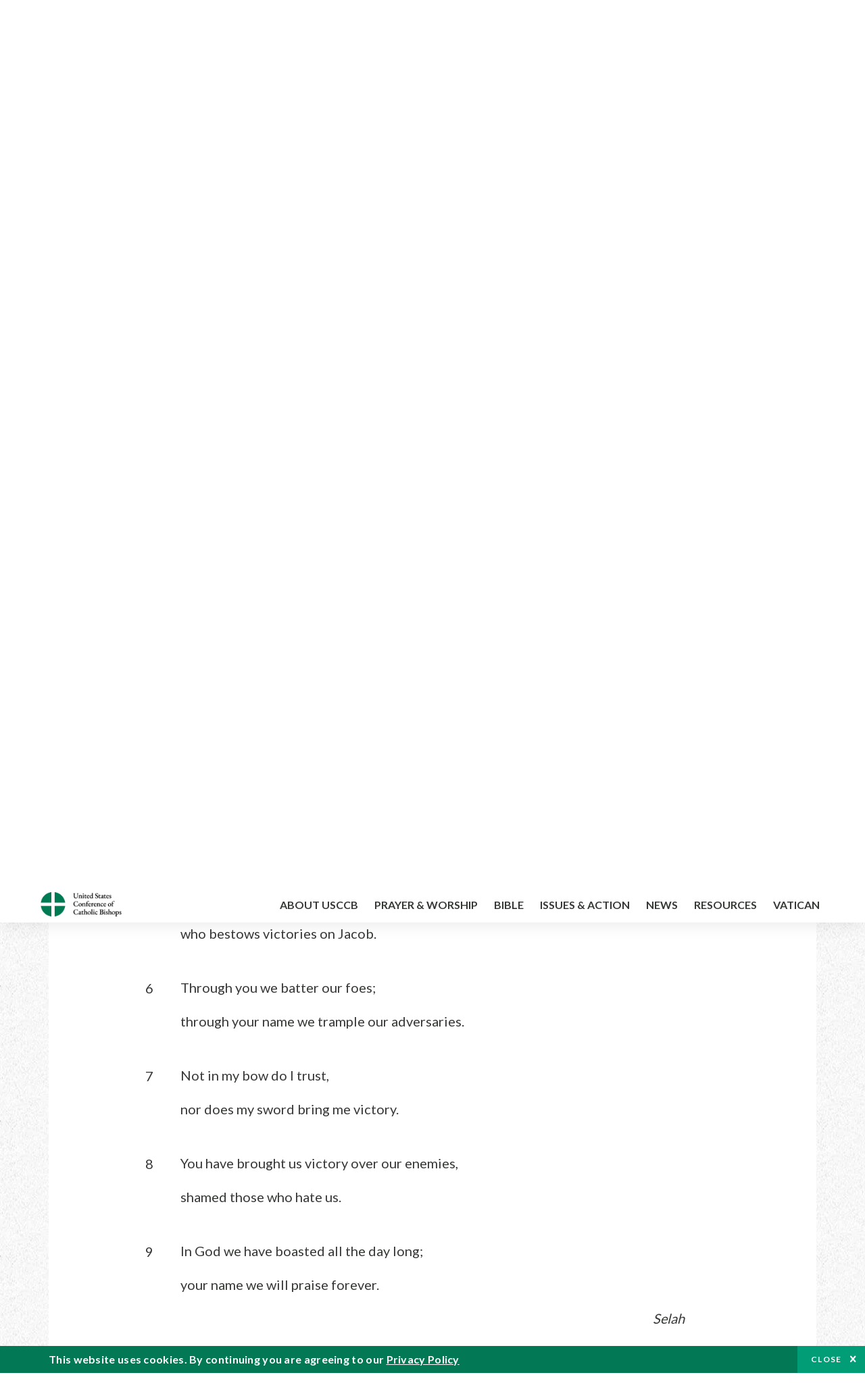

--- FILE ---
content_type: text/html; charset=UTF-8
request_url: https://bible.usccb.org/bible/psalms/44?6=
body_size: 15867
content:
<!DOCTYPE html>
<html lang="en" dir="ltr" prefix="og: https://ogp.me/ns#">
  <head>
<!-- Google Tag Manager -->
<script>(function(w,d,s,l,i){w[l]=w[l]||[];w[l].push({'gtm.start':
new Date().getTime(),event:'gtm.js'});var f=d.getElementsByTagName(s)[0],
j=d.createElement(s),dl=l!='dataLayer'?'&l='+l:'';j.async=true;j.src=
'https://www.googletagmanager.com/gtm.js?id='+i+dl;f.parentNode.insertBefore(j,f);
})(window,document,'script','dataLayer','GTM-5JHPTP');</script>
<!-- End Google Tag Manager -->
    <meta charset="utf-8" />
<meta name="description" content="PSALM 44* God’s Past Favor and Israel’s Present Need 1For the leader. A maskil of the Korahites. I 2O God, we have heard with our own ears; our ancestors have told usa The deeds you did in their days," />
<link rel="canonical" href="https://bible.usccb.org/bible/psalms/44" />
<meta property="og:site_name" content="USCCB" />
<meta property="og:url" content="https://bible.usccb.org/bible/psalms/44" />
<meta property="og:title" content="Psalms, PSALM 44" />
<meta property="og:description" content="Daily Bible Readings, Podcast Audio and Videos and Prayers brought to you by the United States Conference of Catholic Bishops." />
<meta property="og:image" content="https://bible.usccb.org/sites/default/files/usccb_logo_text.png" />
<meta property="og:image:url" content="https://bible.usccb.org/sites/default/files/usccb_logo_text.png" />
<meta name="twitter:card" content="summary_large_image" />
<meta name="twitter:description" content="Daily Bible Readings, Podcast Audio and Videos and Prayers brought to you by the United States Conference of Catholic Bishops." />
<meta name="twitter:site" content="@usccb" />
<meta name="twitter:title" content="Psalms, PSALM 44" />
<meta name="twitter:creator" content="@usccb" />
<meta name="twitter:image" content="https://bible.usccb.org/sites/default/files/usccb_logo_text.png" />
<meta name="Generator" content="Drupal 10 (https://www.drupal.org)" />
<meta name="MobileOptimized" content="width" />
<meta name="HandheldFriendly" content="true" />
<meta name="viewport" content="width=device-width, initial-scale=1.0" />
<meta property="og:url" content="https://bible.usccb.org/bible/psalms/44" />
<meta property="og:title" content="Psalms, PSALM 44 | USCCB" />
<meta property="og:image" content="https://bible.usccb.org/themes/custom/usccb_readings/images/share.jpg" />
<meta property="twitter:card" content="summary" />
<meta property="twitter:title" content="Psalms, PSALM 44 | USCCB" />
<meta property="twitter:image" content="https://bible.usccb.org/themes/custom/usccb_readings/images/share.jpg" />
<meta property="twitter:url" content="https://bible.usccb.org/bible/psalms/44" />
<link rel="alternate" type="text/markdown" title="Psalms, PSALM 44" href="https://bible.usccb.org/bible/psalms/44.md" />
<link rel="icon" href="/sites/default/files/Ox8RYeG3.ico" type="image/vnd.microsoft.icon" />
<link rel="alternate" hreflang="en" href="https://bible.usccb.org/bible/psalms/44" />
<link rel="amphtml" href="https://bible.usccb.org/bible/psalms/44?amp" />

    <title>Psalms, PSALM 44 | USCCB</title>
    <link rel="stylesheet" media="all" href="/sites/default/files/css/css_nwZEUMRor3e8VPqiNcx6BoIMwMl2SFRjfI7g1g0NedM.css?delta=0&amp;language=en&amp;theme=usccb_readings&amp;include=eJxtjMEOAiEMRH8It59ESplgYwFDQbN-vZs1evIy780chjUWbcQngrChZR70lW1eURHE2H2nxP7zCncu8CB9gFoflU1fCFhRer8pDtS7KTcB_Rtj4oHgu0_Uz_NykRQHOGsrTsV6Yrv43O3o4aF4Op251Z6X4Q3GGkkd" />
<link rel="stylesheet" media="all" href="/sites/default/files/css/css_JDMbDnyz3oec4pEYs8M3JJkUqP7WY31Muh8oNfhZC8c.css?delta=1&amp;language=en&amp;theme=usccb_readings&amp;include=eJxtjMEOAiEMRH8It59ESplgYwFDQbN-vZs1evIy780chjUWbcQngrChZR70lW1eURHE2H2nxP7zCncu8CB9gFoflU1fCFhRer8pDtS7KTcB_Rtj4oHgu0_Uz_NykRQHOGsrTsV6Yrv43O3o4aF4Op251Z6X4Q3GGkkd" />

    
    <meta name="msvalidate.01" content="3269934155CEF2C15973D293DE678355" />
  </head>
  <body class="path-node page-node-type-bible">
<!-- Google Tag Manager (noscript) -->
<noscript><iframe src="https://www.googletagmanager.com/ns.html?id=GTM-5JHPTP"
height="0" width="0" style="display:none;visibility:hidden"></iframe></noscript>
<!-- End Google Tag Manager (noscript) -->
        <a href="#main-content" class="visually-hidden focusable skip-link">
      Skip to main content
    </a>
    
      <div class="dialog-off-canvas-main-canvas" data-off-canvas-main-canvas>
    <div class="layout-container">

  <header id="header" role="banner">
    <div class="container">
        <div class="region region-logo">
    <div id="block-ai-branding" class="block block-system block-system-branding-block">
  
    
        <a href="https://usccb.org" rel="home" class="site-logo">
      <img src="/themes/custom/usccb_readings/usccb-logo.svg" alt="Home" />
    </a>
      </div>

  </div>

        <div class="region region-header">
    <div class="wrapper">
      <div class="search-form block block-ai-search-form block-search-block" data-drupal-selector="search-form" id="block-searchblock">
  
    
  <span class="toggler icon-search"></span>
      <form action="/bible/psalms/44?6=" method="post" id="search-form" accept-charset="UTF-8">
  <div class="js-form-item form-item js-form-type-textfield form-type-textfield js-form-item-search form-item-search form-no-label">
        <input data-drupal-selector="edit-search" type="text" id="edit-search" name="search" value="" size="60" maxlength="128" placeholder="Search" class="form-text" />

        </div>
<input data-drupal-selector="edit-submit" type="submit" id="edit-submit" name="op" value="Go" class="button js-form-submit form-submit" />
<input autocomplete="off" data-drupal-selector="form-czsbx2ykzsvclqcae3kwhgfxqn3zhrs-zv3lzzacwbi" type="hidden" name="form_build_id" value="form-CZsbx2ykzsvCLqCAe3Kwhgfxqn3zHRS-zV3lzZacWbI" />
<input data-drupal-selector="edit-search-form" type="hidden" name="form_id" value="search_form" />

</form>

  </div>


	<nav role="navigation" aria-labelledby="block-menu-top-buttons-menu" id="block-menu-top-buttons" class="block block-menu navigation menu--top-buttons">
            
  <h2 class="visually-hidden" id="block-menu-top-buttons-menu">Menu: Top Buttons</h2>
  

        
              <ul class="menu">
                                         
            
      <li class="menu-item mobile-off">
        <a href="https://usccb.org/help-now" class="btn big" target="_self" data-drupal-link-system-path="node/25731">Help Now</a>
              </li>
                                     
            
      <li class="menu-item mobile-on">
        <a href="https://bible.usccb.org/" class="btn big">Readings</a>
              </li>
                       
            
      <li class="menu-item">
        <a href="https://usccb.org/search" class="icon icon-search no-label" data-drupal-link-system-path="search">Search</a>
              </li>
        </ul>
  


  </nav>



	<nav role="navigation" aria-labelledby="block-menu-top-menu" id="block-menu-top" class="block block-menu navigation menu--top">
            
  <h2 class="visually-hidden" id="block-menu-top-menu">Menu: Top</h2>
  

        
              <ul class="menu">
                           
            
      <li class="menu-item">
        <a href="https://bible.usccb.org/" class="no-margin">Daily Readings</a>
              </li>
                       
            
      <li class="menu-item">
        <a href="https://bible.usccb.org/readings/calendar" class="icon-calendar no-name">Daily Readings Calendar</a>
              </li>
                       
            
      <li class="menu-item">
        <a href="https://usccb.org/mass-times" data-drupal-link-system-path="mass-times">Find a Parish</a>
              </li>
                       
            
      <li class="menu-item">
        <a href="https://usccb.org/committees/protection-children-young-people/how-report-abuse" data-drupal-link-system-path="node/51478">Report Abuse</a>
              </li>
        </ul>
  


  </nav>


    </div>
  </div>

    </div>
  </header>
  <div id="primary_menu" role="banner">
    <div class="container">
        <div class="region region-primary-menu">
    <div id="block-importedmenumain" class="block block-block-content block-block-content604d0cab-656d-4261-ab18-80c24d9bdbd0">
  
    
      
	<nav role="navigation" aria-labelledby="block-ai-main-menu-menu" id="block-ai-main-menu" class="block block-menu navigation menu--main">
            
  <h2 class="visually-hidden" id="block-ai-main-menu-menu">Main navigation</h2>
  

        
              <ul class="menu">
                                         
            
      <li class="menu-item mobile-on">
        <a href="https://bible.usccb.org/">Daily Readings</a>
              </li>
                       
            
      <li class="menu-item menu-item--expanded">
        <span class="linkoff">About USCCB</span>
                                <ul class="menu">
                           
            
      <li class="menu-item">
        <a href="https://usccb.org/about" data-drupal-link-system-path="node/25775">Our Role &amp; Mission</a>
              </li>
                       
            
      <li class="menu-item">
        <a href="https://usccb.org/about/strategic-plan">Mission Directive</a>
              </li>
                       
            
      <li class="menu-item">
        <a href="https://usccb.org/about/leadership" data-drupal-link-system-path="node/25809">Leadership</a>
              </li>
                       
            
      <li class="menu-item">
        <a href="https://usccb.org/about/bishops-and-dioceses" data-drupal-link-system-path="node/25779">Bishops and Dioceses</a>
              </li>
                       
            
      <li class="menu-item">
        <a href="https://usccb.org/offices" data-drupal-link-system-path="node/25825">Offices &amp; Committees</a>
              </li>
                       
            
      <li class="menu-item menu-item--collapsed">
        <a href="https://usccb.org/committees/communications/usccb-general-assemblies">Plenary Assemblies</a>
              </li>
                       
            
      <li class="menu-item">
        <a href="https://usccb.org/about/financial-reporting" data-drupal-link-system-path="node/25782">Financial Reporting</a>
              </li>
                       
            
      <li class="menu-item">
        <a href="https://usccb.org/careers" data-drupal-link-system-path="node/25777">Careers</a>
              </li>
                       
            
      <li class="menu-item">
        <a href="https://usccb.org/events" data-drupal-link-system-path="events">Events</a>
              </li>
                       
            
      <li class="menu-item">
        <a href="https://usccb.org/contact-us" data-drupal-link-system-path="node/25659">Contact</a>
              </li>
        </ul>
  
              </li>
                       
            
      <li class="menu-item menu-item--expanded">
        <span class="linkoff">Prayer &amp; Worship</span>
                                <ul class="menu">
                           
            
      <li class="menu-item">
        <a href="https://bible.usccb.org/readings/calendar">Daily Readings Calendar</a>
              </li>
                       
            
      <li class="menu-item">
        <a href="https://usccb.org/catholic-prayers" data-drupal-link-system-path="node/25816">Prayer</a>
              </li>
                       
            
      <li class="menu-item">
        <a href="https://usccb.org/mass-times" data-drupal-link-system-path="mass-times">Search Mass Times</a>
              </li>
                       
            
      <li class="menu-item">
        <a href="https://usccb.org/prayer-and-worship/the-mass" data-drupal-link-system-path="node/25850">The Mass</a>
              </li>
                       
            
      <li class="menu-item">
        <a href="https://usccb.org/prayer-and-worship/sacraments-and-sacramentals" data-drupal-link-system-path="node/25826">Sacraments</a>
              </li>
                       
            
      <li class="menu-item">
        <a href="https://usccb.org/prayer-and-worship/liturgy-of-the-hours" data-drupal-link-system-path="node/25818">Liturgy of the Hours</a>
              </li>
                       
            
      <li class="menu-item">
        <a href="https://usccb.org/prayer-worship/liturgical-year" data-drupal-link-system-path="node/49484">Liturgical Year &amp; Calendar</a>
              </li>
        </ul>
  
              </li>
                       
            
      <li class="menu-item menu-item--expanded">
        <span class="linkoff">Bible</span>
                                <ul class="menu">
                           
            
      <li class="menu-item">
        <a href="https://usccb.org/bible/understanding-the-bible" data-drupal-link-system-path="node/25778">Understanding the Bible</a>
              </li>
                       
            
      <li class="menu-item">
        <a href="https://bible.usccb.org/bible">Books of the Bible</a>
              </li>
                       
            
      <li class="menu-item">
        <a href="https://usccb.org/offices/new-american-bible/approved-translations-bible" data-drupal-link-system-path="node/41935">Approved Translations</a>
              </li>
                       
            
      <li class="menu-item">
        <a href="https://usccb.org/faq" data-drupal-link-system-path="taxonomy/term/8664">Bible FAQ</a>
              </li>
                       
            
      <li class="menu-item">
        <a href="https://usccb.org/offices/new-american-bible/study-materials" data-drupal-link-system-path="node/41917">Study Materials</a>
              </li>
                       
            
      <li class="menu-item">
        <a href="https://usccb.org/offices/new-american-bible/liturgy" data-drupal-link-system-path="node/41919">The Bible in Liturgy</a>
              </li>
                       
            
      <li class="menu-item">
        <a href="https://usccb.org/offices/new-american-bible/permissions" data-drupal-link-system-path="node/41922">Bible Permissions</a>
              </li>
        </ul>
  
              </li>
                       
            
      <li class="menu-item menu-item--expanded">
        <span class="linkoff">Issues &amp; Action</span>
                                <ul class="menu">
                                         
            
      <li class="menu-item menu-item--expanded opened no-closed">
        <span class="linkoff">Issues</span>
                                <ul class="menu">
                           
            
      <li class="menu-item">
        <a href="https://usccb.org/topics" data-drupal-link-system-path="node/25658">Topics</a>
              </li>
        </ul>
  
              </li>
                                     
            
      <li class="menu-item menu-item--expanded opened no-closed">
        <span class="linkoff">Act Now</span>
                                <ul class="menu">
                           
            
      <li class="menu-item">
        <a href="https://usccb.org/help-now" data-drupal-link-system-path="node/25731">Help Now</a>
              </li>
                       
            
      <li class="menu-item">
        <a href="https://usccb.org/take-action" data-drupal-link-system-path="node/30414">Take Action</a>
              </li>
                       
            
      <li class="menu-item">
        <a href="https://www.votervoice.net/USCCB/home" target="_blank">Contact Public Officials</a>
              </li>
                       
            
      <li class="menu-item">
        <a href="https://usccb.org/events" data-drupal-link-system-path="events">Meetings &amp; Events</a>
              </li>
                       
            
      <li class="menu-item">
        <a href="https://usccb.org/get-connected" data-drupal-link-system-path="node/25811">Get Connected</a>
              </li>
                       
            
      <li class="menu-item">
        <a href="https://usccb.org/issues-and-action/take-action-now/pray" data-drupal-link-system-path="node/25851">Pray</a>
              </li>
        </ul>
  
              </li>
        </ul>
  
              </li>
                                     
            
      <li class="menu-item menu-item--expanded align-right">
        <span class="linkoff">News</span>
                                <ul class="menu">
                           
            
      <li class="menu-item">
        <a href="https://usccb.org/newsroom" class="main-menu-link newsroom" data-drupal-link-system-path="newsroom">Newsroom</a>
              </li>
                       
            
      <li class="menu-item">
        <a href="https://usccb.org/newsroom?f%5B0%5D=type%3A9043" class="main-menu-link catholic-news-service" data-drupal-link-query="{&quot;f&quot;:[&quot;type:9043&quot;]}" data-drupal-link-system-path="newsroom">Catholic News Service</a>
              </li>
                       
            
      <li class="menu-item">
        <a href="https://usccb.org/offices/public-affairs" data-drupal-link-system-path="node/40">Public Affairs</a>
              </li>
                       
            
      <li class="menu-item">
        <a href="https://usccb.org/podcasts">Catholic Current Podcasts</a>
              </li>
        </ul>
  
              </li>
                                     
            
      <li class="menu-item menu-item--expanded align-right">
        <span class="linkoff">Resources</span>
                                <ul class="menu">
                           
            
      <li class="menu-item">
        <a href="https://usccb.org/resources" data-drupal-link-system-path="node/25748">Resource Library</a>
              </li>
                       
            
      <li class="menu-item">
        <a href="https://www.usccb.org/beliefs-and-teachings/what-we-believe/catechism/catechism-of-the-catholic-church">Catechism of the Catholic Church</a>
              </li>
                       
            
      <li class="menu-item">
        <a href="https://www.usccb.org/committees/jubilee-2025" title="Link to USCCB Jubilee 2025 ">Jubilee 2025</a>
              </li>
                       
            
      <li class="menu-item">
        <a href="https://usccb.org/get-connected" data-drupal-link-system-path="node/25811">Get Connected</a>
              </li>
                       
            
      <li class="menu-item">
        <a href="https://usccb.org/newsletters" data-drupal-link-system-path="node/50856">Newsletter Signup</a>
              </li>
                       
            
      <li class="menu-item">
        <a href="https://www.catholicnews.com/movie-reviews/" target="_blank">Movie Reviews</a>
              </li>
                       
            
      <li class="menu-item">
        <a href="https://usccb.org/events" data-drupal-link-system-path="events">Events Calendar</a>
              </li>
        </ul>
  
              </li>
                                     
            
      <li class="menu-item menu-item--expanded align-right">
        <span title="Link list for Vatican website">Vatican</span>
                                <ul class="menu">
                           
            
      <li class="menu-item">
        <a href="https://www.vatican.va/content/vatican/en.html" title="The Holy See Website">The Holy See</a>
              </li>
                       
            
      <li class="menu-item">
        <a href="https://www.vaticannews.va/" title="News from the Vatican website">Vatican News</a>
              </li>
        </ul>
  
              </li>
        </ul>
  


  </nav>

  </div>
<div id="block-colorlogo" class="b-color-logo block block-block-content block-block-contentac11a3d7-d882-4a0b-868e-977b3c672af2">
  
    
      
	<p><a href="/"><img alt="United States Conference of Catholic Bishops" data-entity-type="file" data-entity-uuid="be71ae96-e4ab-488a-adc1-259f103ab267" src="/sites/default/files/inline-images/usccb-logo-color.png" width="600" height="180" loading="lazy"></a></p>


  </div>
<div class="search-form mobile block block-ai-search-form block-search-block" data-drupal-selector="search-form-2" id="block-searchblock-2">
  
    
      <form action="/bible/psalms/44?6=" method="post" id="search-form--2" accept-charset="UTF-8">
  <div class="js-form-item form-item js-form-type-textfield form-type-textfield js-form-item-search form-item-search form-no-label">
        <input data-drupal-selector="edit-search" type="text" id="edit-search--2" name="search" value="" size="60" maxlength="128" placeholder="Search" class="form-text" />

        </div>
<input data-drupal-selector="edit-submit" type="submit" id="edit-submit--2" name="op" value="Go" class="button js-form-submit form-submit" />
<input autocomplete="off" data-drupal-selector="form-2t1txoslad5opz0ypfopm3foub6s6vroshxyvllba-0" type="hidden" name="form_build_id" value="form-2T1txOslAd5OPZ0YPFopM3fouB6s6vROShXYvLlbA-0" />
<input data-drupal-selector="edit-search-form-2" type="hidden" name="form_id" value="search_form" />

</form>

  </div>

  </div>

    </div>
  </div>

  

  

  

  

  <main id="page" role="main">
    <div id="page-container">
      <a id="main-content" tabindex="-1"></a>      <div class="layout-content">
          <div class="region region-content">
    <div data-drupal-messages-fallback class="hidden"></div>
<div id="block-usccb-readings-content" class="block block-system block-system-main-block">
  
    
      <div class="wr-block b-title-page padding-top-s padding-bottom-xxs to-center">
  <div class="container">
    <div class="row">
      <div class="p-wrap">
        <div class="innerblock">
          <h1 class="title-page">Psalms</h1>
        </div>
      </div>
    </div>
  </div>
</div>
<div class="page-container book-page">
  <div class="content">
    <div class="wr-block b-pager padding-top-s border-bottom">
      <div class="container">
        <div class="row">
          <div class="p-wrap">
            <div class="innerblock">
              <nav class="pager" role="navigation" aria-labelledby="pagination-heading">
                <h4 class="pager__heading visually-hidden">Pagination</h4>
                <ul class="pager__items js-pager__items">
                  <li class="pager__item pager__item--previous disabled">
                                                                    <a href="/bible/psalms/43" title="Go to previous page" rel="prev">
                          <span class="visually-hidden">Previous chapter</span>
                          <span aria-hidden="true">Previous chapter</span
                        >
                        </a>
                                      </li>
                  <li class="pager__item is-active">Chapter 44</li>
                  <li class="pager__item pager__item--next">
                                        <a href="/bible/psalms/45" title="Go to next page" rel="next">
                                          <span class="visually-hidden">Next chapter</span>
                      <span aria-hidden="true">Next chapter</span>
                                        </a>
                                      </li>
                </ul>
              </nav>
            </div>
          </div>
        </div>
      </div>
    </div>
    <div class="wr-block b-contents">
      <div class="container">
        <div class="row">
          <div class="p-wrap">
            <div class="innerblock">
                <div class="views-element-container"><div class="view view-bible-navigation view-id-bible_navigation view-display-id-block_1 js-view-dom-id-bd939b4c47382585351e69272ee1d3a3fa189ad9b439c0c0fca74886ec1f4d35">
  
    
      
      <div class="view-content">
      <div class="item-list">
  
  <ul class="items">

          <li><div class="views-field views-field-name"><span class="field-content">            <a href="/bible/psalms/0">Introduction</a>
    </span></div></li>
          <li><div class="views-field views-field-name"><span class="field-content">            <a href="/bible/psalms/1">1</a>
    </span></div></li>
          <li><div class="views-field views-field-name"><span class="field-content">            <a href="/bible/psalms/2">2</a>
    </span></div></li>
          <li><div class="views-field views-field-name"><span class="field-content">            <a href="/bible/psalms/3">3</a>
    </span></div></li>
          <li><div class="views-field views-field-name"><span class="field-content">            <a href="/bible/psalms/4">4</a>
    </span></div></li>
          <li><div class="views-field views-field-name"><span class="field-content">            <a href="/bible/psalms/5">5</a>
    </span></div></li>
          <li><div class="views-field views-field-name"><span class="field-content">            <a href="/bible/psalms/6">6</a>
    </span></div></li>
          <li><div class="views-field views-field-name"><span class="field-content">            <a href="/bible/psalms/7">7</a>
    </span></div></li>
          <li><div class="views-field views-field-name"><span class="field-content">            <a href="/bible/psalms/8">8</a>
    </span></div></li>
          <li><div class="views-field views-field-name"><span class="field-content">            <a href="/bible/psalms/9">9</a>
    </span></div></li>
          <li><div class="views-field views-field-name"><span class="field-content">            <a href="/bible/psalms/10">10</a>
    </span></div></li>
          <li><div class="views-field views-field-name"><span class="field-content">            <a href="/bible/psalms/11">11</a>
    </span></div></li>
          <li><div class="views-field views-field-name"><span class="field-content">            <a href="/bible/psalms/12">12</a>
    </span></div></li>
          <li><div class="views-field views-field-name"><span class="field-content">            <a href="/bible/psalms/13">13</a>
    </span></div></li>
          <li><div class="views-field views-field-name"><span class="field-content">            <a href="/bible/psalms/14">14</a>
    </span></div></li>
          <li><div class="views-field views-field-name"><span class="field-content">            <a href="/bible/psalms/15">15</a>
    </span></div></li>
          <li><div class="views-field views-field-name"><span class="field-content">            <a href="/bible/psalms/16">16</a>
    </span></div></li>
          <li><div class="views-field views-field-name"><span class="field-content">            <a href="/bible/psalms/17">17</a>
    </span></div></li>
          <li><div class="views-field views-field-name"><span class="field-content">            <a href="/bible/psalms/18">18</a>
    </span></div></li>
          <li><div class="views-field views-field-name"><span class="field-content">            <a href="/bible/psalms/19">19</a>
    </span></div></li>
          <li><div class="views-field views-field-name"><span class="field-content">            <a href="/bible/psalms/20">20</a>
    </span></div></li>
          <li><div class="views-field views-field-name"><span class="field-content">            <a href="/bible/psalms/21">21</a>
    </span></div></li>
          <li><div class="views-field views-field-name"><span class="field-content">            <a href="/bible/psalms/22">22</a>
    </span></div></li>
          <li><div class="views-field views-field-name"><span class="field-content">            <a href="/bible/psalms/23">23</a>
    </span></div></li>
          <li><div class="views-field views-field-name"><span class="field-content">            <a href="/bible/psalms/24">24</a>
    </span></div></li>
          <li><div class="views-field views-field-name"><span class="field-content">            <a href="/bible/psalms/25">25</a>
    </span></div></li>
          <li><div class="views-field views-field-name"><span class="field-content">            <a href="/bible/psalms/26">26</a>
    </span></div></li>
          <li><div class="views-field views-field-name"><span class="field-content">            <a href="/bible/psalms/27">27</a>
    </span></div></li>
          <li><div class="views-field views-field-name"><span class="field-content">            <a href="/bible/psalms/28">28</a>
    </span></div></li>
          <li><div class="views-field views-field-name"><span class="field-content">            <a href="/bible/psalms/29">29</a>
    </span></div></li>
          <li><div class="views-field views-field-name"><span class="field-content">            <a href="/bible/psalms/30">30</a>
    </span></div></li>
          <li><div class="views-field views-field-name"><span class="field-content">            <a href="/bible/psalms/31">31</a>
    </span></div></li>
          <li><div class="views-field views-field-name"><span class="field-content">            <a href="/bible/psalms/32">32</a>
    </span></div></li>
          <li><div class="views-field views-field-name"><span class="field-content">            <a href="/bible/psalms/33">33</a>
    </span></div></li>
          <li><div class="views-field views-field-name"><span class="field-content">            <a href="/bible/psalms/34">34</a>
    </span></div></li>
          <li><div class="views-field views-field-name"><span class="field-content">            <a href="/bible/psalms/35">35</a>
    </span></div></li>
          <li><div class="views-field views-field-name"><span class="field-content">            <a href="/bible/psalms/36">36</a>
    </span></div></li>
          <li><div class="views-field views-field-name"><span class="field-content">            <a href="/bible/psalms/37">37</a>
    </span></div></li>
          <li><div class="views-field views-field-name"><span class="field-content">            <a href="/bible/psalms/38">38</a>
    </span></div></li>
          <li><div class="views-field views-field-name"><span class="field-content">            <a href="/bible/psalms/39">39</a>
    </span></div></li>
          <li><div class="views-field views-field-name"><span class="field-content">            <a href="/bible/psalms/40">40</a>
    </span></div></li>
          <li><div class="views-field views-field-name"><span class="field-content">            <a href="/bible/psalms/41">41</a>
    </span></div></li>
          <li><div class="views-field views-field-name"><span class="field-content">            <a href="/bible/psalms/42">42</a>
    </span></div></li>
          <li><div class="views-field views-field-name"><span class="field-content">            <a href="/bible/psalms/43">43</a>
    </span></div></li>
          <li><div class="views-field views-field-name"><span class="field-content">            44
    </span></div></li>
          <li><div class="views-field views-field-name"><span class="field-content">            <a href="/bible/psalms/45">45</a>
    </span></div></li>
          <li><div class="views-field views-field-name"><span class="field-content">            <a href="/bible/psalms/46">46</a>
    </span></div></li>
          <li><div class="views-field views-field-name"><span class="field-content">            <a href="/bible/psalms/47">47</a>
    </span></div></li>
          <li><div class="views-field views-field-name"><span class="field-content">            <a href="/bible/psalms/48">48</a>
    </span></div></li>
          <li><div class="views-field views-field-name"><span class="field-content">            <a href="/bible/psalms/49">49</a>
    </span></div></li>
          <li><div class="views-field views-field-name"><span class="field-content">            <a href="/bible/psalms/50">50</a>
    </span></div></li>
          <li><div class="views-field views-field-name"><span class="field-content">            <a href="/bible/psalms/51">51</a>
    </span></div></li>
          <li><div class="views-field views-field-name"><span class="field-content">            <a href="/bible/psalms/52">52</a>
    </span></div></li>
          <li><div class="views-field views-field-name"><span class="field-content">            <a href="/bible/psalms/53">53</a>
    </span></div></li>
          <li><div class="views-field views-field-name"><span class="field-content">            <a href="/bible/psalms/54">54</a>
    </span></div></li>
          <li><div class="views-field views-field-name"><span class="field-content">            <a href="/bible/psalms/55">55</a>
    </span></div></li>
          <li><div class="views-field views-field-name"><span class="field-content">            <a href="/bible/psalms/56">56</a>
    </span></div></li>
          <li><div class="views-field views-field-name"><span class="field-content">            <a href="/bible/psalms/57">57</a>
    </span></div></li>
          <li><div class="views-field views-field-name"><span class="field-content">            <a href="/bible/psalms/58">58</a>
    </span></div></li>
          <li><div class="views-field views-field-name"><span class="field-content">            <a href="/bible/psalms/59">59</a>
    </span></div></li>
          <li><div class="views-field views-field-name"><span class="field-content">            <a href="/bible/psalms/60">60</a>
    </span></div></li>
          <li><div class="views-field views-field-name"><span class="field-content">            <a href="/bible/psalms/61">61</a>
    </span></div></li>
          <li><div class="views-field views-field-name"><span class="field-content">            <a href="/bible/psalms/62">62</a>
    </span></div></li>
          <li><div class="views-field views-field-name"><span class="field-content">            <a href="/bible/psalms/63">63</a>
    </span></div></li>
          <li><div class="views-field views-field-name"><span class="field-content">            <a href="/bible/psalms/64">64</a>
    </span></div></li>
          <li><div class="views-field views-field-name"><span class="field-content">            <a href="/bible/psalms/65">65</a>
    </span></div></li>
          <li><div class="views-field views-field-name"><span class="field-content">            <a href="/bible/psalms/66">66</a>
    </span></div></li>
          <li><div class="views-field views-field-name"><span class="field-content">            <a href="/bible/psalms/67">67</a>
    </span></div></li>
          <li><div class="views-field views-field-name"><span class="field-content">            <a href="/bible/psalms/68">68</a>
    </span></div></li>
          <li><div class="views-field views-field-name"><span class="field-content">            <a href="/bible/psalms/69">69</a>
    </span></div></li>
          <li><div class="views-field views-field-name"><span class="field-content">            <a href="/bible/psalms/70">70</a>
    </span></div></li>
          <li><div class="views-field views-field-name"><span class="field-content">            <a href="/bible/psalms/71">71</a>
    </span></div></li>
          <li><div class="views-field views-field-name"><span class="field-content">            <a href="/bible/psalms/72">72</a>
    </span></div></li>
          <li><div class="views-field views-field-name"><span class="field-content">            <a href="/bible/psalms/73">73</a>
    </span></div></li>
          <li><div class="views-field views-field-name"><span class="field-content">            <a href="/bible/psalms/74">74</a>
    </span></div></li>
          <li><div class="views-field views-field-name"><span class="field-content">            <a href="/bible/psalms/75">75</a>
    </span></div></li>
          <li><div class="views-field views-field-name"><span class="field-content">            <a href="/bible/psalms/76">76</a>
    </span></div></li>
          <li><div class="views-field views-field-name"><span class="field-content">            <a href="/bible/psalms/77">77</a>
    </span></div></li>
          <li><div class="views-field views-field-name"><span class="field-content">            <a href="/bible/psalms/78">78</a>
    </span></div></li>
          <li><div class="views-field views-field-name"><span class="field-content">            <a href="/bible/psalms/79">79</a>
    </span></div></li>
          <li><div class="views-field views-field-name"><span class="field-content">            <a href="/bible/psalms/80">80</a>
    </span></div></li>
          <li><div class="views-field views-field-name"><span class="field-content">            <a href="/bible/psalms/81">81</a>
    </span></div></li>
          <li><div class="views-field views-field-name"><span class="field-content">            <a href="/bible/psalms/82">82</a>
    </span></div></li>
          <li><div class="views-field views-field-name"><span class="field-content">            <a href="/bible/psalms/83">83</a>
    </span></div></li>
          <li><div class="views-field views-field-name"><span class="field-content">            <a href="/bible/psalms/84">84</a>
    </span></div></li>
          <li><div class="views-field views-field-name"><span class="field-content">            <a href="/bible/psalms/85">85</a>
    </span></div></li>
          <li><div class="views-field views-field-name"><span class="field-content">            <a href="/bible/psalms/86">86</a>
    </span></div></li>
          <li><div class="views-field views-field-name"><span class="field-content">            <a href="/bible/psalms/87">87</a>
    </span></div></li>
          <li><div class="views-field views-field-name"><span class="field-content">            <a href="/bible/psalms/88">88</a>
    </span></div></li>
          <li><div class="views-field views-field-name"><span class="field-content">            <a href="/bible/psalms/89">89</a>
    </span></div></li>
          <li><div class="views-field views-field-name"><span class="field-content">            <a href="/bible/psalms/90">90</a>
    </span></div></li>
          <li><div class="views-field views-field-name"><span class="field-content">            <a href="/bible/psalms/91">91</a>
    </span></div></li>
          <li><div class="views-field views-field-name"><span class="field-content">            <a href="/bible/psalms/92">92</a>
    </span></div></li>
          <li><div class="views-field views-field-name"><span class="field-content">            <a href="/bible/psalms/93">93</a>
    </span></div></li>
          <li><div class="views-field views-field-name"><span class="field-content">            <a href="/bible/psalms/94">94</a>
    </span></div></li>
          <li><div class="views-field views-field-name"><span class="field-content">            <a href="/bible/psalms/95">95</a>
    </span></div></li>
          <li><div class="views-field views-field-name"><span class="field-content">            <a href="/bible/psalms/96">96</a>
    </span></div></li>
          <li><div class="views-field views-field-name"><span class="field-content">            <a href="/bible/psalms/97">97</a>
    </span></div></li>
          <li><div class="views-field views-field-name"><span class="field-content">            <a href="/bible/psalms/98">98</a>
    </span></div></li>
          <li><div class="views-field views-field-name"><span class="field-content">            <a href="/bible/psalms/99">99</a>
    </span></div></li>
          <li><div class="views-field views-field-name"><span class="field-content">            <a href="/bible/psalms/100">100</a>
    </span></div></li>
          <li><div class="views-field views-field-name"><span class="field-content">            <a href="/bible/psalms/101">101</a>
    </span></div></li>
          <li><div class="views-field views-field-name"><span class="field-content">            <a href="/bible/psalms/102">102</a>
    </span></div></li>
          <li><div class="views-field views-field-name"><span class="field-content">            <a href="/bible/psalms/103">103</a>
    </span></div></li>
          <li><div class="views-field views-field-name"><span class="field-content">            <a href="/bible/psalms/104">104</a>
    </span></div></li>
          <li><div class="views-field views-field-name"><span class="field-content">            <a href="/bible/psalms/105">105</a>
    </span></div></li>
          <li><div class="views-field views-field-name"><span class="field-content">            <a href="/bible/psalms/106">106</a>
    </span></div></li>
          <li><div class="views-field views-field-name"><span class="field-content">            <a href="/bible/psalms/107">107</a>
    </span></div></li>
          <li><div class="views-field views-field-name"><span class="field-content">            <a href="/bible/psalms/108">108</a>
    </span></div></li>
          <li><div class="views-field views-field-name"><span class="field-content">            <a href="/bible/psalms/109">109</a>
    </span></div></li>
          <li><div class="views-field views-field-name"><span class="field-content">            <a href="/bible/psalms/110">110</a>
    </span></div></li>
          <li><div class="views-field views-field-name"><span class="field-content">            <a href="/bible/psalms/111">111</a>
    </span></div></li>
          <li><div class="views-field views-field-name"><span class="field-content">            <a href="/bible/psalms/112">112</a>
    </span></div></li>
          <li><div class="views-field views-field-name"><span class="field-content">            <a href="/bible/psalms/113">113</a>
    </span></div></li>
          <li><div class="views-field views-field-name"><span class="field-content">            <a href="/bible/psalms/114">114</a>
    </span></div></li>
          <li><div class="views-field views-field-name"><span class="field-content">            <a href="/bible/psalms/115">115</a>
    </span></div></li>
          <li><div class="views-field views-field-name"><span class="field-content">            <a href="/bible/psalms/116">116</a>
    </span></div></li>
          <li><div class="views-field views-field-name"><span class="field-content">            <a href="/bible/psalms/117">117</a>
    </span></div></li>
          <li><div class="views-field views-field-name"><span class="field-content">            <a href="/bible/psalms/118">118</a>
    </span></div></li>
          <li><div class="views-field views-field-name"><span class="field-content">            <a href="/bible/psalms/119">119</a>
    </span></div></li>
          <li><div class="views-field views-field-name"><span class="field-content">            <a href="/bible/psalms/120">120</a>
    </span></div></li>
          <li><div class="views-field views-field-name"><span class="field-content">            <a href="/bible/psalms/121">121</a>
    </span></div></li>
          <li><div class="views-field views-field-name"><span class="field-content">            <a href="/bible/psalms/122">122</a>
    </span></div></li>
          <li><div class="views-field views-field-name"><span class="field-content">            <a href="/bible/psalms/123">123</a>
    </span></div></li>
          <li><div class="views-field views-field-name"><span class="field-content">            <a href="/bible/psalms/124">124</a>
    </span></div></li>
          <li><div class="views-field views-field-name"><span class="field-content">            <a href="/bible/psalms/125">125</a>
    </span></div></li>
          <li><div class="views-field views-field-name"><span class="field-content">            <a href="/bible/psalms/126">126</a>
    </span></div></li>
          <li><div class="views-field views-field-name"><span class="field-content">            <a href="/bible/psalms/127">127</a>
    </span></div></li>
          <li><div class="views-field views-field-name"><span class="field-content">            <a href="/bible/psalms/128">128</a>
    </span></div></li>
          <li><div class="views-field views-field-name"><span class="field-content">            <a href="/bible/psalms/129">129</a>
    </span></div></li>
          <li><div class="views-field views-field-name"><span class="field-content">            <a href="/bible/psalms/130">130</a>
    </span></div></li>
          <li><div class="views-field views-field-name"><span class="field-content">            <a href="/bible/psalms/131">131</a>
    </span></div></li>
          <li><div class="views-field views-field-name"><span class="field-content">            <a href="/bible/psalms/132">132</a>
    </span></div></li>
          <li><div class="views-field views-field-name"><span class="field-content">            <a href="/bible/psalms/133">133</a>
    </span></div></li>
          <li><div class="views-field views-field-name"><span class="field-content">            <a href="/bible/psalms/134">134</a>
    </span></div></li>
          <li><div class="views-field views-field-name"><span class="field-content">            <a href="/bible/psalms/135">135</a>
    </span></div></li>
          <li><div class="views-field views-field-name"><span class="field-content">            <a href="/bible/psalms/136">136</a>
    </span></div></li>
          <li><div class="views-field views-field-name"><span class="field-content">            <a href="/bible/psalms/137">137</a>
    </span></div></li>
          <li><div class="views-field views-field-name"><span class="field-content">            <a href="/bible/psalms/138">138</a>
    </span></div></li>
          <li><div class="views-field views-field-name"><span class="field-content">            <a href="/bible/psalms/139">139</a>
    </span></div></li>
          <li><div class="views-field views-field-name"><span class="field-content">            <a href="/bible/psalms/140">140</a>
    </span></div></li>
          <li><div class="views-field views-field-name"><span class="field-content">            <a href="/bible/psalms/141">141</a>
    </span></div></li>
          <li><div class="views-field views-field-name"><span class="field-content">            <a href="/bible/psalms/142">142</a>
    </span></div></li>
          <li><div class="views-field views-field-name"><span class="field-content">            <a href="/bible/psalms/143">143</a>
    </span></div></li>
          <li><div class="views-field views-field-name"><span class="field-content">            <a href="/bible/psalms/144">144</a>
    </span></div></li>
          <li><div class="views-field views-field-name"><span class="field-content">            <a href="/bible/psalms/145">145</a>
    </span></div></li>
          <li><div class="views-field views-field-name"><span class="field-content">            <a href="/bible/psalms/146">146</a>
    </span></div></li>
          <li><div class="views-field views-field-name"><span class="field-content">            <a href="/bible/psalms/147">147</a>
    </span></div></li>
          <li><div class="views-field views-field-name"><span class="field-content">            <a href="/bible/psalms/148">148</a>
    </span></div></li>
          <li><div class="views-field views-field-name"><span class="field-content">            <a href="/bible/psalms/149">149</a>
    </span></div></li>
          <li><div class="views-field views-field-name"><span class="field-content">            <a href="/bible/psalms/150">150</a>
    </span></div></li>
    
  </ul>

</div>

    </div>
  
          </div>
</div>

            </div>
          </div>
        </div>
      </div>
    </div>

    <div class="p-wrap col-lg-10 offset-lg-1 col-xl-8 offset-xl-2 col-xxl-6 offset-xxl-3 ">
      <div class="row-2">
        
        <div class="contentarea" id="scribeI"><h3 class="ch" id="23044000">PSALM 44<a class="fnref" href="#23044000-1"><sup>*</sup></a></h3>
<h3 class="cs">God’s Past Favor and Israel’s Present Need</h3>
<p class="pf" id="23044001"><span class="bcv">1</span>For the leader. A <i>maskil</i> of the Korahites.</p>
<h4 class="chsect">I</h4>
<p class="pof" id="23044002"><span class="bcv">2</span>O God, we have heard with our own ears;</p>
<p class="poi">our ancestors have told us<a class="enref" href="#23044002-a"><sup>a</sup></a></p>
<p class="po">The deeds you did in their days,</p>
<p class="poi">with your own hand in days of old:</p>
<p class="po" id="23044003"><span class="bcv">3</span>You rooted out nations to plant them,<a class="enref" href="#23044003-b"><sup>b</sup></a></p>
<p class="poi">crushed peoples and expelled them.</p>
<p class="po" id="23044004"><span class="bcv">4</span>Not with their own swords did they conquer the land,<a class="enref" href="#23044004-c"><sup>c</sup></a></p>
<p class="poi">nor did their own arms bring victory;</p>
<p class="po">It was your right hand, your own arm,</p>
<p class="poi">the light of your face for you favored them.<a class="enref" href="#23044004-d"><sup>d</sup></a></p>
<p class="po" id="23044005"><span class="bcv">5</span>You are my king and my God,<a class="enref" href="#23044005-e"><sup>e</sup></a></p>
<p class="poi">who bestows victories on Jacob.</p>
<p class="po" id="23044006"><span class="bcv">6</span>Through you we batter our foes;</p>
<p class="poi">through your name we trample our adversaries.</p>
<p class="po" id="23044007"><span class="bcv">7</span>Not in my bow do I trust,</p>
<p class="poi">nor does my sword bring me victory.</p>
<p class="po" id="23044008"><span class="bcv">8</span>You have brought us victory over our enemies,</p>
<p class="poi">shamed those who hate us.</p>
<p class="po" id="23044009"><span class="bcv">9</span>In God we have boasted all the day long;</p>
<p class="poil">your name we will praise forever.</p>
<p align="right"><i>Selah</i></p>
<h4 class="chsect">II</h4>
<p class="pof" id="23044010"><span class="bcv">10</span><a class="enref" href="#23044010-f"><sup>f</sup></a>But now you have rejected and disgraced us;</p>
<p class="poi">you do not march out with our armies.<a class="enref" href="#23044010-g"><sup>g</sup></a></p>
<p class="po" id="23044011"><span class="bcv">11</span>You make us retreat<a class="fnref" href="#23044011-1"><sup>*</sup></a> before the foe;</p>
<p class="poi">those who hate us plunder us at will.<a class="enref" href="#23044011-h"><sup>h</sup></a></p>
<p class="po" id="23044012"><span class="bcv">12</span>You hand us over like sheep to be slaughtered,</p>
<p class="poi">scatter us among the nations.<a class="enref" href="#23044012-i"><sup>i</sup></a></p>
<p class="po" id="23044013"><span class="bcv">13</span>You sell your people for nothing;</p>
<p class="poi">you make no profit from their sale.<a class="enref" href="#23044013-j"><sup>j</sup></a></p>
<p class="po" id="23044014"><span class="bcv">14</span>You make us the reproach of our neighbors,<a class="enref" href="#23044014-k"><sup>k</sup></a></p>
<p class="poi">the mockery and scorn of those around us.</p>
<p class="po" id="23044015"><span class="bcv">15</span>You make us a byword among the nations;</p>
<p class="poi">the peoples shake their heads at us.</p>
<p class="po" id="23044016"><span class="bcv">16</span>All day long my disgrace is before me;</p>
<p class="poi">shame has covered my face</p>
<p class="po" id="23044017"><span class="bcv">17</span>At the sound of those who taunt and revile,</p>
<p class="poil">at the sight of the enemy and avenger.</p>
<h4 class="chsect">III</h4>
<p class="pof" id="23044018"><span class="bcv">18</span>All this has come upon us,</p>
<p class="poi">though we have not forgotten you,</p>
<p class="poi">nor been disloyal to your covenant.</p>
<p class="po" id="23044019"><span class="bcv">19</span><a class="fnref" href="#23044019-1"><sup>*</sup></a>Our hearts have not turned back,</p>
<p class="poi">nor have our steps strayed from your path.</p>
<p class="po" id="23044020"><span class="bcv">20</span>Yet you have left us crushed,</p>
<p class="poi">desolate in a place of jackals;<a class="fnref" href="#23044020-1"><sup>*</sup></a><a class="enref" href="#23044020-l"><sup>l</sup></a></p>
<p class="poi">you have covered us with a shadow of death.</p>
<p class="po" id="23044021"><span class="bcv">21</span>If we had forgotten the name of our God,</p>
<p class="poi">stretched out our hands to another god,</p>
<p class="po" id="23044022"><span class="bcv">22</span>Would not God have discovered this,</p>
<p class="poi">God who knows the secrets of the heart?</p>
<p class="po" id="23044023"><span class="bcv">23</span>For you we are slain all the day long,</p>
<p class="poil">considered only as sheep to be slaughtered.<a class="enref" href="#23044023-m"><sup>m</sup></a></p>
<h4 class="chsect">IV</h4>
<p class="pof" id="23044024"><span class="bcv">24</span>Awake! Why do you sleep, O Lord?</p>
<p class="poi">Rise up! Do not reject us forever!<a class="enref" href="#23044024-n"><sup>n</sup></a></p>
<p class="po" id="23044025"><span class="bcv">25</span>Why do you hide your face;<a class="enref" href="#23044025-o"><sup>o</sup></a></p>
<p class="poi">why forget our pain and misery?</p>
<p class="po" id="23044026"><span class="bcv">26</span>For our soul has been humiliated in the dust;<a class="enref" href="#23044026-p"><sup>p</sup></a></p>
<p class="poi">our belly is pressed to the earth.</p>
<p class="po" id="23044027"><span class="bcv">27</span>Rise up, help us!</p>
<p class="poil">Redeem us in your mercy.</p>
<p class="fn" id="23044000-1">* [<a href="/bible/psalms/44?0">Psalm 44</a>] In this lament the community reminds God of past favors which it has always acknowledged (<a href="/bible/psalms/44?2">Ps 44:2</a>–<a href="/bible/psalms/44?9">9</a>). But now God has abandoned Israel to defeat and humiliation (<a href="/bible/psalms/44?10">Ps 44:10</a>–<a href="/bible/psalms/44?17">17</a>), though the people are not conscious of any sin against the covenant (<a href="/bible/psalms/44?18">Ps 44:18</a>–<a href="/bible/psalms/44?23">23</a>). They struggle with being God’s special people amid divine silence; yet they continue to pray (<a href="/bible/psalms/44?24">Ps 44:24</a>–<a href="/bible/psalms/44?26">26</a>).</p>
<p class="fn" id="23044011-1">* [<a href="/bible/psalms/44?11">44:11</a>] <span class="ver">You make us retreat</span>: the corollary of <a href="/bible/psalms/44?3">Ps 44:3</a>. Defeat, like victory, is God’s doing; neither Israel nor its enemies can claim credit (<a href="/bible/psalms/44?23">Ps 44:23</a>).</p>
<p class="fn" id="23044019-1">* [<a href="/bible/psalms/44?19">44:19</a>] <span class="ver">Our hearts have not turned back</span>: Israel’s defeat was not caused by its lack of fidelity.</p>
<p class="fn" id="23044020-1">* [<a href="/bible/psalms/44?20">44:20</a>] <span class="ver">A place of jackals</span>: following Israel’s defeat and exile (<a href="/bible/psalms/44?11">Ps 44:11</a>–<a href="/bible/psalms/44?12">12</a>), the land lies desolate, inhabited only by jackals, cf. <a href="/bible/isaiah/13?22">Is 13:22</a>; <a href="/bible/jeremiah/9?10">Jer 9:10</a>; <a href="/bible/jeremiah/10?22">10:22</a>. Others take <i>tannim</i> as “sea monster” (cf. <a href="/bible/ezekiel/29?3">Ez 29:3</a>; <a href="/bible/ezekiel/32?2">32:2</a>) and render: “you crushed us as you did the sea monster.”</p>
<p class="en" id="23044002-a">a. [<a href="/bible/psalms/44?2">44:2</a>] <a href="/bible/psalms/78?3">Ps 78:3</a>.</p>
<p class="en" id="23044003-b">b. [<a href="/bible/psalms/44?3">44:3</a>] <a href="/bible/psalms/78?55">Ps 78:55</a>; <a href="/bible/psalms/80?9">80:9f</a>.</p>
<p class="en" id="23044004-c">c. [<a href="/bible/psalms/44?4">44:4</a>] <a href="/bible/deuteronomy/8?17">Dt 8:17f</a>; <a href="/bible/joshua/24?12">Jos 24:12</a>.</p>
<p class="en" id="23044004-d">d. [<a href="/bible/psalms/44?4">44:4</a>] <a href="/bible/psalms/4?7">Ps 4:7</a>; <a href="/bible/psalms/31?17">31:17</a>; <a href="/bible/psalms/67?2">67:2</a>; <a href="/bible/psalms/80?4">80:4</a>; <a href="/bible/numbers/6?25">Nm 6:25</a>; <a href="/bible/daniel/9?17">Dn 9:17</a>.</p>
<p class="en" id="23044005-e">e. [<a href="/bible/psalms/44?5">44:5</a>] <a href="/bible/psalms/145?1">Ps 145:1</a>.</p>
<p class="en" id="23044010-f">f. [<a href="/bible/psalms/44?10">44:10</a>–<a href="/bible/psalms/44?27">27</a>] <a href="/bible/psalms/89?39">Ps 89:39</a>–<a href="/bible/psalms/89?52">52</a>.</p>
<p class="en" id="23044010-g">g. [<a href="/bible/psalms/44?10">44:10</a>] <a href="/bible/psalms/60?12">Ps 60:12</a>.</p>
<p class="en" id="23044011-h">h. [<a href="/bible/psalms/44?11">44:11</a>] <a href="/bible/leviticus/26?17">Lv 26:17</a>; <a href="/bible/deuteronomy/28?25">Dt 28:25</a>.</p>
<p class="en" id="23044012-i">i. [<a href="/bible/psalms/44?12">44:12</a>] <a href="/bible/leviticus/26?33">Lv 26:33</a>; <a href="/bible/deuteronomy/28?64">Dt 28:64</a>.</p>
<p class="en" id="23044013-j">j. [<a href="/bible/psalms/44?13">44:13</a>] <a href="/bible/deuteronomy/32?30">Dt 32:30</a>; <a href="/bible/isaiah/52?3">Is 52:3</a>.</p>
<p class="en" id="23044014-k">k. [<a href="/bible/psalms/44?14">44:14</a>–<a href="/bible/psalms/44?17">17</a>] <a href="/bible/psalms/79?4">Ps 79:4</a>; <a href="/bible/psalms/80?7">80:7</a>; <a href="/bible/psalms/123?3">123:3</a>–<a href="/bible/psalms/123?4">4</a>; <a href="/bible/job/12?4">Jb 12:4</a>; <a href="/bible/daniel/9?16">Dn 9:16</a>.</p>
<p class="en" id="23044020-l">l. [<a href="/bible/psalms/44?20">44:20</a>] <a href="/bible/jeremiah/9?10">Jer 9:10</a>.</p>
<p class="en" id="23044023-m">m. [<a href="/bible/psalms/44?23">44:23</a>] <a href="/bible/romans/8?36">Rom 8:36</a>.</p>
<p class="en" id="23044024-n">n. [<a href="/bible/psalms/44?24">44:24</a>] <a href="/bible/psalms/10?1">Ps 10:1</a>; <a href="/bible/psalms/74?1">74:1</a>; <a href="/bible/psalms/77?8">77:8</a>; <a href="/bible/psalms/79?5">79:5</a>; <a href="/bible/psalms/83?2">83:2</a>.</p>
<p class="en" id="23044025-o">o. [<a href="/bible/psalms/44?25">44:25</a>] <a href="/bible/psalms/10?11">Ps 10:11</a>; <a href="/bible/psalms/89?47">89:47</a>; <a href="/bible/job/13?24">Jb 13:24</a>.</p>
<p class="en" id="23044026-p">p. [<a href="/bible/psalms/44?26">44:26</a>] <a href="/bible/psalms/119?25">Ps 119:25</a>.</p>
</div>
        
        <div class="wr-block b-button-container social border-top padding-top-xxs bg-white ">
          <div class="container">
            <div class="row">
                <div class="p-wrap">
                  <div class="innerblock">
                    <div class="addthis_inline_share_toolbox"></div>
                  </div>
                </div>
            </div>
          </div>
        </div>
        <div class="b-note wr-block small padding-top-l padding-bottom-xxs bg-white">
          <div class="container">
            <div class="row">
              <div class="p-wrap">
                <div class="innerblock">
                  <p>Copyright 2019-2026 USCCB, please review our <a href="/about/privacy-policy.cfm">Privacy Policy</a></p>
                </div>
              </div>
            </div>
          </div>
        </div>
      </div>
    </div>

    <div class="wr-block b-pager padding-top-xxs padding-bottom-xs border-top">
      <div class="container">
        <div class="row">
          <div class="p-wrap">
            <div class="innerblock">
              <nav class="pager" role="navigation" aria-labelledby="pagination-heading">
                <h4 class="pager__heading visually-hidden">Pagination</h4>
                <ul class="pager__items js-pager__items">
                  <li class="pager__item pager__item--previous disabled">
                                                                    <a href="/bible/psalms/43" title="Go to previous page" rel="prev">
                          <span class="visually-hidden">Previous chapter</span>
                          <span aria-hidden="true">Previous chapter</span
                        >
                        </a>
                                      </li>
                  <li class="pager__item is-active">Chapter 44</li>
                  <li class="pager__item pager__item--next">
                                        <a href="/bible/psalms/45" title="Go to next page" rel="next">
                                          <span class="visually-hidden">Next chapter</span>
                      <span aria-hidden="true">Next chapter</span>
                                        </a>
                                      </li>
                </ul>
              </nav>
            </div>
          </div>
        </div>
      </div>
    </div>
  </div>
</div>


  </div>

  </div>

      </div>
      
          </div>
  </main>
</div>
<footer id="footer" role="contentinfo">
    <div class="footer-top">
    <div id="block-importedfooter" class="block block-block-content block-block-contentb9bf0ef6-3238-49bf-88a2-de302da51266">
  
    
      
	<footer id="footer" role="contentinfo">
    <div class="footer-top">
    <div id="block-footer-top" class="wr-block b-button-container to-center padding-top-xl padding-bottom-m border-bottom block-system block-system-menu-blockfooter-top">
  <div class="container">
    <div class="row">
      <div class="p-wrap">
        <div class="innerblock">
          
                      <h2>Dive into God's Word</h2>
                    
                      
              <ul class="menu-list">
                    <li class="menu-item">
        <a href="https://bible.usccb.org/" class="btn ocean light-blue transparent">Daily Readings</a>
              </li>
                <li class="menu-item">
        <a href="https://bible.usccb.org/podcasts/audio" class="btn ocean light-blue transparent">Listen to Podcasts</a>
              </li>
                <li class="menu-item">
        <a href="https://bible.usccb.org/podcasts/video" class="btn ocean light-blue transparent">Watch our Videos</a>
              </li>
        </ul>
  


                  </div>
      </div>
    </div>
  </div>
</div>
<div id="block-footer-about-usccb" class="wr-block b-footer-links width-minus padding-top-s block-block-content block-block-contentabce5388-21d1-4692-91ae-f80a92f2f37c">
  <div class="container">
    <div class="row">
      <div class="p-wrap">
        <div class="innerblock">
          <div class="content block-7-5">
            <div class="first">
              
                              <h6>About USCCB</h6>
                               
                              <p>The United States Conference of Catholic Bishops’ (USCCB’s) mission is to encounter the mercy of Christ and to accompany His people with joy.</p>
                          </div>
            <div class="second">
              <a href="https://usccb.org/about/index.cfm" class="btn">Learn More</a>
            </div>
          </div>
        </div>
      </div>
    </div>
  </div>
</div>

  </div>

  <div class="footer-center">
    <div class="container">
      <div class="row">
          <div class="footer-center-first col-sm-6 col-lg-3">
    <div class="views-element-container block block-views block-views-blockfooter-topics-block-1 wr-block b-footer-links padding-top-m padding-bottom-s" id="block-views-block-footer-topics-block-1">
	<div class="container">
		<div class="row">
			<div class="p-wrap">
				<div class="innerblock">
				  
				  					<h6>Topics</h6>
				  				  
				  					<div class="js-view-dom-id-a6e4c523239ff5170ac523a84612448e67cdf5ddcd40eba8fd630d286f5a14d5">
  
  
  

  
  
  

  <ul class="menu-list">
		  <li class="menu-item"><a href="https://usccb.org/committees/pro-life-activities/abortion">Abortion</a></li>
		  <li class="menu-item"><a href="https://usccb.org/committees/international-justice-and-peace/africa">Africa</a></li>
		  <li class="menu-item"><a href="https://usccb.org/committees/african-american-affairs">African American</a></li>
		  <li class="menu-item"><a href="https://www.usccb.org">Annual Report</a></li>
		  <li class="menu-item"><a href="https://usccb.org/committees/international-justice-and-peace/asia">Asia</a></li>
		  <li class="menu-item"><a href="https://usccb.org/committees/asian-and-pacific-island-affairs">Asian/Pacific Islander</a></li>
		  <li class="menu-item"><a href="https://usccb.org/committees/pro-life-activities/assisted-suicide-euthanasia">Assisted Suicide</a></li>
		  <li class="menu-item"><a href="https://bible.usccb.org/bible">Bible</a></li>
		  <li class="menu-item"><a href="https://usccb.org/committees/pro-life-activities/bioethics-materials">Bioethics</a></li>
		  <li class="menu-item"><a href="https://usccb.org/committees/doctrine">Canon Law</a></li>
		  <li class="menu-item"><a href="https://usccb.org/committees/evangelization-catechesis">Catechesis</a></li>
		  <li class="menu-item"><a href="https://usccb.org/committees/evangelization-catechesis/leadership-institute-catechetical-sunday-2020">Catechetical Sunday</a></li>
		  <li class="menu-item"><a href="https://usccb.org/committees/protection-children-young-people">Catholic Safeguards</a></li>
	</ul>

    

  
  

        <a href="https://usccb.org/topics" class="more">EXPAND ALL TOPICS</a>
  
  
</div>


				  				</div>
			</div>
		</div>
	</div>
</div>

  </div>

          <div class="footer-center-second col-sm-6 col-lg-3">
    <div id="block-footer-prayer-worship" class="wr-block b-footer-links padding-top-m padding-bottom-s block-system block-system-menu-blockfooter-prayer-worship">
  <div class="container">
    <div class="row">
      <div class="p-wrap">
        <div class="innerblock">
          
                      <h6>Prayer &amp; Worship</h6>
                    
                      
              <ul class="menu-list">
                    <li class="menu-item">
        <a href="https://bible.usccb.org/readings/calendar">Daily Readings Calendar</a>
              </li>
                <li class="menu-item">
        <a href="https://bible.usccb.org/bible">Books of the BIble</a>
              </li>
                <li class="menu-item">
        <a href="https://www.usccb.org/mass-times">Search Mass Times</a>
              </li>
                <li class="menu-item">
        <a href="https://usccb.org/prayer-and-worship/prayers-and-devotions">Prayer</a>
              </li>
                <li class="menu-item">
        <a href="https://usccb.org/prayer-worship/liturgical-year" data-drupal-link-system-path="node/49484">Liturgical Year &amp; Calendar</a>
              </li>
                <li class="menu-item">
        <a href="https://usccb.org/prayer-and-worship/sacraments-and-sacramentals" data-drupal-link-system-path="node/25826">Sacraments</a>
              </li>
                <li class="menu-item">
        <a href="https://usccb.org/prayer-and-worship/liturgy-of-the-hours" data-drupal-link-system-path="node/25818">Liturgy of the Hours</a>
              </li>
                <li class="menu-item">
        <a href="https://usccb.org/prayer-and-worship/the-mass" data-drupal-link-system-path="node/25850">The Mass</a>
              </li>
        </ul>
  


                  </div>
      </div>
    </div>
  </div>
</div>

  </div>

          <div class="footer-center-third col-sm-6 col-lg-3">
    <div id="block-footer-act-now" class="wr-block b-footer-links padding-top-m padding-bottom-s block-system block-system-menu-blockfooter-act-now">
  <div class="container">
    <div class="row">
      <div class="p-wrap">
        <div class="innerblock">
          
                      <h6>Get Involved to Act Now</h6>
                    
                      
              <ul class="menu-list">
                    <li class="menu-item">
        <a href="https://usccb.org/take-action" data-drupal-link-system-path="node/30414">Take Action</a>
              </li>
                <li class="menu-item">
        <a href="https://usccb.org/help-now" data-drupal-link-system-path="node/25731">Help Now</a>
              </li>
                <li class="menu-item">
        <a href="https://usccb.org/events" data-drupal-link-system-path="events">Meetings &amp; Events</a>
              </li>
                <li class="menu-item">
        <a href="https://usccb.org/issues-and-action/take-action-now/pray" data-drupal-link-system-path="node/25851">Pray</a>
              </li>
        </ul>
  


                  </div>
      </div>
    </div>
  </div>
</div>

  </div>

          <div class="footer-center-four col-sm-6 col-lg-3">
    <div id="block-footer-quick-links" class="wr-block b-footer-links padding-top-m padding-bottom-s block-system block-system-menu-blockfooter-quick-links">
  <div class="container">
    <div class="row">
      <div class="p-wrap">
        <div class="innerblock">
          
                      <h6>Quick Links</h6>
                    
                      
              <ul class="menu-list">
                    <li class="menu-item">
        <a href="https://usccb.org/mass-times" data-drupal-link-system-path="mass-times">Parish/Mass Finder</a>
              </li>
                <li class="menu-item">
        <a href="https://usccb.org/resources" data-drupal-link-system-path="node/25748">Resources</a>
              </li>
                <li class="menu-item">
        <a href="https://usccb.org/events" data-drupal-link-system-path="events">Calendars</a>
              </li>
                <li class="menu-item">
        <a href="https://usccb.org/newsletters" data-drupal-link-system-path="node/50856">Newsletter Signup</a>
              </li>
                <li class="menu-item">
        <a href="https://usccb.org/get-connected" data-drupal-link-system-path="node/25811">Social Media</a>
              </li>
        </ul>
  


                  </div>
      </div>
    </div>
  </div>
</div>

  </div>

      </div>
    </div>
  </div>
    <div class="footer-bottom">
    <div id="block-footer-copyrights" class="wr-block b-footer-social padding-top-xxs block-block-content block-block-content0fa4f9a0-12d6-4ead-8916-14bb0b50b99f">
  <div class="container">
    <div class="row">
      <div class="p-wrap">
        <div class="innerblock">
          <div class="content block-9-3">
            <div class="first">
              
                                                          
                              <p>©2025 United States Conference of Catholic Bishops</p>
                          </div>
            <div class="second b-social">
              
              <ul class="nav">
                          
                            
      <li class="nav-item">
        <a href="https://twitter.com/usccb" class="icon-twitter nav-link" target="_blank" rel="nofollow">Twitter</a>
              </li>
                      
                            
      <li class="nav-item">
        <a href="https://www.facebook.com/usccb" class="icon-facebook nav-link" target="_blank" rel="nofollow">Facebook</a>
              </li>
                      
                            
      <li class="nav-item">
        <a href="https://www.youtube.com/user/usccb" class="icon-youtube nav-link" target="_blank" rel="nofollow">Youtube</a>
              </li>
                      
                            
      <li class="nav-item">
        <a href="https://www.linkedin.com/company/usccb/" class="icon-linkedin nav-link" target="_blank" rel="nofollow">Linkedin</a>
              </li>
                      
                            
      <li class="nav-item">
        <a href="https://www.instagram.com/usccb/" class="icon-instagram nav-link" target="_blank" rel="nofollow">Instagram</a>
              </li>
                      
                            
      <li class="nav-item">
        <a href="https://www.tiktok.com/@usbishops" class="icon-tiktok nav-link" target="_blank" rel="nofollow">Tiktok</a>
              </li>
        </ul>
  


            </div>
          </div>
        </div>
      </div>
    </div>
  </div>
</div>
<div id="block-footer-bottom" class="wr-block b-button-container padding-top-s padding-bottom-m block-system block-system-menu-blockfooter-bottom">
  <div class="container">
    <div class="row">
      <div class="p-wrap">
        <div class="innerblock">
          <div class="content block-8-4">
            <div class="first">
          
          
                      
              <ul class="nav">
                    <li class="nav-item">
                  <span class="linkoff">United States Conference of Catholic Bishops is a 501(c)(3) non-profit organization</span>
                      </li>
                <li class="nav-item">
                  <a href="https://www.usccb.org/about/privacy-policy.cfm" class="nav-link" rel="nofollow">Privacy Policy</a>
                      </li>
        </ul>
  


                    </div>
          <div class="second">  <div class="region region-footer-bottom-right">
    <div id="block-made-possible-by" class="wr-block b-funding-from block block-block-content block-block-content7e1350e2-d4f6-4e48-b73e-2b6df0c70ab8">
  
    
      
            <div class="clearfix text-formatted field field--name-body field--type-text-with-summary field--label-hidden field__item"><div class="body">
<div class="first">
<p><a href="https://usccb.org/committees/catholic-communication-campaign">Made possible by funding from&nbsp;</a></p>
</div>

<div class="second">
<ul class="block-gallery">
	<li>
	<span data-embed-button="embed_image" data-entity-embed-display="entity_reference:media_thumbnail" data-entity-embed-display-settings="{&quot;link_url&quot;:&quot;internal:\/committees\/catholic-communication-campaign&quot;,&quot;link_url_target&quot;:0,&quot;image_style&quot;:&quot;medium&quot;,&quot;image_link&quot;:&quot;&quot;}" data-entity-type="media" data-entity-uuid="166eaae6-ab79-406f-8cc2-9691ce1a061e" data-langcode="en" class="embedded-entity"><a href="https://usccb.org/committees/catholic-communication-campaign">  <img loading="lazy" src="/sites/default/files/styles/medium/public/2020-07/usccb_logo.png?itok=za3peyxE" width="220" height="91" alt="ccc-final" class="image-style-medium">


</a></span>

	</li>
</ul>
</div>
</div>
</div>
      
  </div>

  </div>
</div>
        </div>
      </div>
    </div>
  </div>


</div>
<div id="block-addthis" class="block block-block-content block-block-content2eec901a-f5dc-4aa9-a98b-605817e134ed">
  
    
      
            <div class="clearfix text-formatted field field--name-body field--type-text-with-summary field--label-hidden field__item">
      
  </div>

  </div>



  </div>

    
    




  </div></footer>

  </div>

  </div>

  <div class="footer-center">
    <div class="container">
      <div class="row">
        
        
        
        
      </div>
    </div>
  </div>
  
</footer>

  </div>

    
    <script type="application/json" data-drupal-selector="drupal-settings-json">{"path":{"baseUrl":"\/","pathPrefix":"","currentPath":"node\/3782","currentPathIsAdmin":false,"isFront":false,"currentLanguage":"en","currentQuery":{"6":"","_wrapper_format":"html"}},"pluralDelimiter":"\u0003","suppressDeprecationErrors":true,"ajaxPageState":{"libraries":"eJxtjVEOAiEQQy-EO0ciA3Rx4gCGAQ2e3s0a_fKnr22alMVnqcQnXGRFTdzpa7ZxRYGLymaLAtvPF5hxhrnYOqi2XljlBYfpY2s3wYFyV-EaQf9KH7jDtbBPizzgUViUEnaeOpwtGyifx2MQg-_gJDUbZW2B9WJj6ZHdQ_A0OnUrLU3FGxbKUoA","theme":"usccb_readings","theme_token":null},"ajaxTrustedUrl":{"form_action_p_pvdeGsVG5zNF_XLGPTvYSKCf43t8qZYSwcfZl2uzM":true},"eu_cookie_compliance":{"cookie_policy_version":"1.0.0","popup_enabled":true,"popup_agreed_enabled":false,"popup_hide_agreed":false,"popup_clicking_confirmation":false,"popup_scrolling_confirmation":false,"popup_html_info":"\u003Cdiv class=\u0022eu-cookie-compliance-banner eu-cookie-compliance-banner-info eu-cookie-compliance-banner--default\u0022\u003E\n  \u003Cdiv class=\u0022popup-content info eu-cookie-compliance-content\u0022\u003E\n    \u003Cdiv id=\u0022popup-text\u0022 class=\u0022eu-cookie-compliance-message\u0022\u003E\n      \u003Cp\u003EThis website uses cookies. By continuing you are agreeing to our \u003Ca href=\u0022https:\/\/usccb.org\/about\/privacy-policy.cfm\u0022\u003EPrivacy Policy\u003C\/a\u003E\u003C\/p\u003E\n\n          \u003C\/div\u003E\n\n    \n    \u003Cdiv id=\u0022popup-buttons\u0022 class=\u0022eu-cookie-compliance-buttons\u0022\u003E\n      \u003Cbutton type=\u0022button\u0022 class=\u0022agree-button eu-cookie-compliance-default-button\u0022\u003EClose\u003C\/button\u003E\n          \u003C\/div\u003E\n  \u003C\/div\u003E\n\u003C\/div\u003E","use_mobile_message":false,"mobile_popup_html_info":"\u003Cdiv class=\u0022eu-cookie-compliance-banner eu-cookie-compliance-banner-info eu-cookie-compliance-banner--default\u0022\u003E\n  \u003Cdiv class=\u0022popup-content info eu-cookie-compliance-content\u0022\u003E\n    \u003Cdiv id=\u0022popup-text\u0022 class=\u0022eu-cookie-compliance-message\u0022\u003E\n      \n          \u003C\/div\u003E\n\n    \n    \u003Cdiv id=\u0022popup-buttons\u0022 class=\u0022eu-cookie-compliance-buttons\u0022\u003E\n      \u003Cbutton type=\u0022button\u0022 class=\u0022agree-button eu-cookie-compliance-default-button\u0022\u003EClose\u003C\/button\u003E\n          \u003C\/div\u003E\n  \u003C\/div\u003E\n\u003C\/div\u003E","mobile_breakpoint":768,"popup_html_agreed":false,"popup_use_bare_css":true,"popup_height":"auto","popup_width":"100%","popup_delay":1000,"popup_link":"\/","popup_link_new_window":true,"popup_position":false,"fixed_top_position":true,"popup_language":"en","store_consent":false,"better_support_for_screen_readers":false,"cookie_name":"","reload_page":false,"domain":"","domain_all_sites":false,"popup_eu_only":false,"popup_eu_only_js":false,"cookie_lifetime":100,"cookie_session":0,"set_cookie_session_zero_on_disagree":0,"disagree_do_not_show_popup":false,"method":"default","automatic_cookies_removal":true,"allowed_cookies":"","withdraw_markup":"\u003Cbutton type=\u0022button\u0022 class=\u0022eu-cookie-withdraw-tab\u0022\u003EPrivacy settings\u003C\/button\u003E\n\u003Cdiv aria-labelledby=\u0022popup-text\u0022 class=\u0022eu-cookie-withdraw-banner\u0022\u003E\n  \u003Cdiv class=\u0022popup-content info eu-cookie-compliance-content\u0022\u003E\n    \u003Cdiv id=\u0022popup-text\u0022 class=\u0022eu-cookie-compliance-message\u0022 role=\u0022document\u0022\u003E\n      \u003Ch2\u003EWe use cookies on this site to enhance your user experience\u003C\/h2\u003E\n\u003Cp\u003EYou have given your consent for us to set cookies.\u003C\/p\u003E\n\n    \u003C\/div\u003E\n    \u003Cdiv id=\u0022popup-buttons\u0022 class=\u0022eu-cookie-compliance-buttons\u0022\u003E\n      \u003Cbutton type=\u0022button\u0022 class=\u0022eu-cookie-withdraw-button \u0022\u003EWithdraw consent\u003C\/button\u003E\n    \u003C\/div\u003E\n  \u003C\/div\u003E\n\u003C\/div\u003E","withdraw_enabled":false,"reload_options":0,"reload_routes_list":"","withdraw_button_on_info_popup":false,"cookie_categories":[],"cookie_categories_details":[],"enable_save_preferences_button":true,"cookie_value_disagreed":"0","cookie_value_agreed_show_thank_you":"1","cookie_value_agreed":"2","containing_element":"body","settings_tab_enabled":false,"olivero_primary_button_classes":"","olivero_secondary_button_classes":"","close_button_action":"close_banner","open_by_default":true,"modules_allow_popup":true,"hide_the_banner":false,"geoip_match":true,"unverified_scripts":[]},"user":{"uid":0,"permissionsHash":"57cfe378a30d2fb835996c2e1ff84ff991edefe9429512ffd7f226c9db33cc5a"}}</script>
<script src="/sites/default/files/js/js_n_qO_sN8Pc-oDsVnIR5024bkuXfUkZ96Bt9bnht1ZTQ.js?scope=footer&amp;delta=0&amp;language=en&amp;theme=usccb_readings&amp;include=eJxtyEEOgCAMBdELYThS8ymFNBZqBBbeXuLa1csMlKr2iI8gi9j9VNm0yxSdJf7N4KmswZhC0qAWsxQsm2FPTnQLsvY6YjVPsGPMx3a_K2cq1Q"></script>
<script src="/modules/custom/ai_gin/assets/js/ai_gin.js?t94hxg"></script>
<script src="/sites/default/files/js/js_e6K5zCs3ZIGob8JK2qu5t-02w1gAm4Tfjx_xJbtTOhQ.js?scope=footer&amp;delta=2&amp;language=en&amp;theme=usccb_readings&amp;include=eJxtyEEOgCAMBdELYThS8ymFNBZqBBbeXuLa1csMlKr2iI8gi9j9VNm0yxSdJf7N4KmswZhC0qAWsxQsm2FPTnQLsvY6YjVPsGPMx3a_K2cq1Q"></script>
<script src="https://cdn.jsdelivr.net/npm/js-cookie@3.0.5/dist/js.cookie.min.js"></script>
<script src="/sites/default/files/js/js_TFJn7JIJrfUCaOsPzdI1sqAFS8B6AVP0VrHUmi1s6MY.js?scope=footer&amp;delta=4&amp;language=en&amp;theme=usccb_readings&amp;include=eJxtyEEOgCAMBdELYThS8ymFNBZqBBbeXuLa1csMlKr2iI8gi9j9VNm0yxSdJf7N4KmswZhC0qAWsxQsm2FPTnQLsvY6YjVPsGPMx3a_K2cq1Q"></script>

  </body>
</html>
